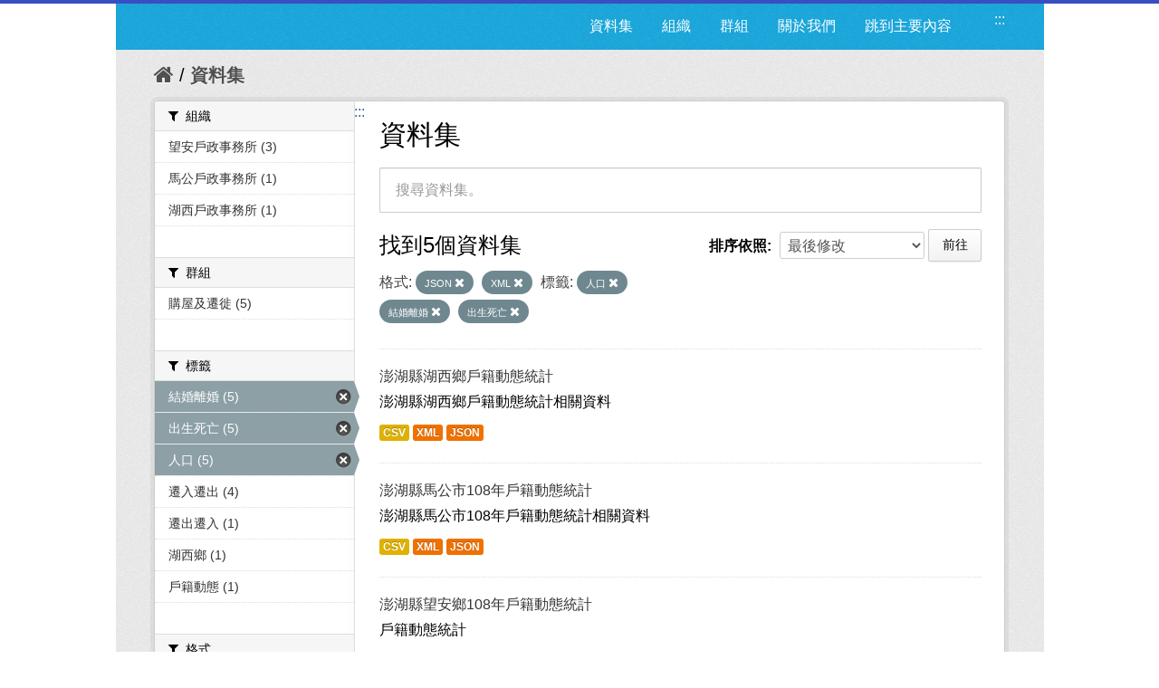

--- FILE ---
content_type: text/html; charset=utf-8
request_url: https://opendata.penghu.gov.tw/dataset?sort=metadata_modified+desc&tags=%E4%BA%BA%E5%8F%A3&res_format=JSON&q=&res_format=XML&tags=%E7%B5%90%E5%A9%9A%E9%9B%A2%E5%A9%9A&tags=%E5%87%BA%E7%94%9F%E6%AD%BB%E4%BA%A1
body_size: 7560
content:
<!DOCTYPE html>
<!--[if IE 7]> <html lang="zh_TW" class="ie ie7"> <![endif]-->
<!--[if IE 8]> <html lang="zh_TW" class="ie ie8"> <![endif]-->
<!--[if IE 9]> <html lang="zh_TW" class="ie9"> <![endif]-->
<!--[if gt IE 8]><!--> <html lang="zh-Hant"> <!--<![endif]-->
  <head>
    <!--[if lte ie 8]><script type="text/javascript" src="/fanstatic/vendor/:version:2023-09-07T09:35:57.72/html5.min.js"></script><![endif]-->
<link rel="stylesheet" type="text/css" href="/fanstatic/vendor/:version:2023-09-07T09:35:57.72/select2/select2.css" />
<link rel="stylesheet" type="text/css" href="/fanstatic/css/:version:2019-08-23T00:03:07.98/main.min.css" />
<link rel="stylesheet" type="text/css" href="/fanstatic/vendor/:version:2023-09-07T09:35:57.72/font-awesome/css/font-awesome.min.css" />
<!--[if ie 7]><link rel="stylesheet" type="text/css" href="/fanstatic/vendor/:version:2023-09-07T09:35:57.72/font-awesome/css/font-awesome-ie7.min.css" /><![endif]-->
<link rel="stylesheet" type="text/css" href="/fanstatic/pages/:version:2019-08-23T00:11:34.14/:bundle:css/medium-editor.css;css/bootstrap.css" />

    <meta charset="utf-8" />
      <meta name="generator" content="ckan 2.4.1" />
      <meta name="viewport" content="width=device-width, initial-scale=1.0">
    <title>資料集 - 澎湖縣政府資料開放平台</title>

    
    
    <link rel="shortcut icon" href="/images/icons/ckan.ico" />
    

    <!--[if IE]>
    <script src="/classList.min.js"></script>
    <![endif]-->

    
    
    
    

      
    

    
      
      
    
    
  </head>

  
  <body data-site-root="https://opendata.penghu.gov.tw/" data-locale-root="https://opendata.penghu.gov.tw/" >
  <noscript>您的瀏覽器不支援JavaScript功能，若網頁功能無法正常使用時，請開啟瀏覽器JavaScript狀態</noscript>
    
    <div class="hide"><a href="#content" title="跳至內容">跳至內容</a></div>
  

  
    
<!doctype html>
<html lang="zh-Hant">
<head>
<meta charset="UTF-8">
<meta name="keywords" content=""/>
<meta name="robots" content="all" />
<title>澎湖縣政府-資料開放平台</title>
<meta name="description" content=""/>

<!-- OG -->
<meta property="fb:app_id" content="">
<meta property="og:type" content="">
<meta property="og:url" content="">
<meta property="og:site_name" content="">
<meta property="og:title" content="">
<meta property="og:description" content="">
<meta property="og:image" content="">

<!-- TWT -->
<meta name="twitter:card" content="summary">
<meta name="twitter:image" content="">
<meta name="twitter:url" content="">
<meta name="twitter:title" content="">
<meta name="twitter:description" content="">

<!-- MOBILE METAS -->
<meta name="viewport" content="width=device-width, initial-scale=1.0, minimum-scale=1.0, maximum-scale=1.0, user-scalable=no">
<meta name="apple-mobile-web-app-capable" content="yes">
<meta names="apple-mobile-web-app-status-bar-style" content="black-translucent">

<!-- CSS -->
<link href="/css2/animate.css" rel="stylesheet" type="text/css" />
<link href="/css2/base.css" rel="stylesheet" type="text/css" />
<link href="/css2/main.css" rel="stylesheet" type="text/css" />

<!--BASE-->
<script src="/js2/libs/jquery-3.6.0.min.js"></script>
<script src="/js2/libs/jquery-migrate.min.js"></script>  
<script src="/js2/libs/jquery-debounce-min.js"></script> 
<script src="/js2/libs/jquery.easing.min.js"></script> 
<script src="/js2/libs/imgLiquid-min.js"></script>


<!-- bxSlider -->
<script src="/js2/bxslider/jquery.bxslider.min.js"></script>
<link href="/js2/bxslider/jquery.bxslider.css" rel="stylesheet" />


</head>
<body>
<div class="loadbar"></div>
  <div id="wrapper">



 <!--  <header class="account-masthead">
    <div class="container">
      
        
          <nav class="account not-authed">
            <ul class="unstyled">
              
              <li><a href="/user/login">登入</a></li>
              
                <li><a class="sub" href="/user/register">註冊</a></li>
              
              
            </ul>
          </nav>
        
      
    </div>
  </header> -->

<header class="navbar navbar-static-top masthead">
  
    
  
  <div class="container">
<!--     <button data-target=".nav-collapse" data-toggle="collapse" class="btn btn-navbar" type="button">
      <span class="icon-bar"></span>
      <span class="icon-bar"></span>
      <span class="icon-bar"></span>
    </button> -->
    
<!--     <hgroup class="header-image pull-left">

      
        
          <a class="logo" href="/"><img src="/base/images/ckan-logo.png" alt="澎湖縣政府資料開放平台" title="澎湖縣政府資料開放平台" /></a>
        
      

    </hgroup> -->

    <div class="nav-collapse collapse">

      
      
        <a class="freego" accesskey="U" href="#top-head" id="top-head" style="float:left" title="右上方功能區塊，包括資料集、組織、群組、關於我們">:::</a>
        <nav class="section navigation">

          <ul class="nav nav-pills">
            <!--
            
              <li class="active"><a href="/dataset">資料集</a></li><li><a href="/organization">組織</a></li><li><a href="/group">群組</a></li><li><a href="/about">關於我們</a></li>
            
            <li><a href="#centor-head" tabindex="2">跳到主要內容</a></li>
          -->
              <li>
                <a href="/dataset" title="資料集清單">資料集</a>
              </li>
              <li>
                <a href="/organization" title="組織清單">組織</a>
              </li>
              <li>
                <a href="/group" title="群組清單">群組</a>
              </li>
              <li>
                <a href="/about" title="關於我們">關於我們</a>
              </li>
            
            <li><a href="#centor-head" tabindex="0" title="跳到主要內容">跳到主要內容</a></li>          
          </ul>
        </nav>
      

<!--       
        <form class="section site-search simple-input" action="/dataset" method="get">
          <div class="field">
            <label for="field-sitewide-search">搜尋資料集</label>
            <input id="field-sitewide-search" type="text" name="q" placeholder="搜尋" />
            <button class="btn-search" type="submit"><i class="icon-search"></i></button>
          </div>
        </form>
       -->

    </div>
  </div>
</header>



  
    <div role="main">
      <div id="content" class="container">
        
          
            <div class="flash-messages">
              
                
              
            </div>
          

          
            <div class="toolbar">
              
                
                  <ol class="breadcrumb">
                    
<!-- Snippet snippets/home_breadcrumb_item.html start -->

<li class="home"><a href="/" title="回首頁"><i class="icon-home"></i><span> 首頁</span></a></li>
<!-- Snippet snippets/home_breadcrumb_item.html end -->

                    
  <li class="active">
    <a href="/dataset" title="回 資料集">資料集</a>
  <!-- <a href="/dataset">資料集</a> -->
  </li>

                  </ol>
                
              
            </div>
          

          <div class="row wrapper">
            <a class="freego" accesskey="C" href="#centor-head" id="centor-head" title="中央內容區塊，為本頁主要內容區。">:::</a>
            
            
            

            
              <aside class="secondary span3">
                
                
<div class="filters">
  <div>
    
      
<!-- Snippet snippets/facet_list.html start -->


  
  
    
      
      
        <section class="module module-narrow module-shallow">
          
            <div class="module-heading">
              <i class="icon-medium icon-filter"></i>
              
              組織
            </div>
          
          
            
            
              <nav>
                <ul class="unstyled nav nav-simple nav-facet">
                  
                    
                    
                    
                    
                      <li class="nav-item">
                        <a href="/dataset?tags=%E5%87%BA%E7%94%9F%E6%AD%BB%E4%BA%A1&amp;tags=%E4%BA%BA%E5%8F%A3&amp;res_format=JSON&amp;organization=ph-office-30&amp;q=&amp;res_format=XML&amp;tags=%E7%B5%90%E5%A9%9A%E9%9B%A2%E5%A9%9A&amp;sort=metadata_modified+desc" title="搜尋 望安戶政事務所">
                          <span>望安戶政事務所 (3)</span>
                        </a>
                      </li>
                  
                    
                    
                    
                    
                      <li class="nav-item">
                        <a href="/dataset?tags=%E5%87%BA%E7%94%9F%E6%AD%BB%E4%BA%A1&amp;tags=%E4%BA%BA%E5%8F%A3&amp;res_format=JSON&amp;q=&amp;res_format=XML&amp;tags=%E7%B5%90%E5%A9%9A%E9%9B%A2%E5%A9%9A&amp;organization=ph-office-26&amp;sort=metadata_modified+desc" title="搜尋 馬公戶政事務所">
                          <span>馬公戶政事務所 (1)</span>
                        </a>
                      </li>
                  
                    
                    
                    
                    
                      <li class="nav-item">
                        <a href="/dataset?tags=%E5%87%BA%E7%94%9F%E6%AD%BB%E4%BA%A1&amp;tags=%E4%BA%BA%E5%8F%A3&amp;res_format=JSON&amp;q=&amp;res_format=XML&amp;tags=%E7%B5%90%E5%A9%9A%E9%9B%A2%E5%A9%9A&amp;organization=ph-office-27&amp;sort=metadata_modified+desc" title="搜尋 湖西戶政事務所">
                          <span>湖西戶政事務所 (1)</span>
                        </a>
                      </li>
                  
                </ul>
              </nav>

              <p class="module-footer">
                
                  
                
              </p>
            
            
          
        </section>
      
    
  

<!-- Snippet snippets/facet_list.html end -->

    
      
<!-- Snippet snippets/facet_list.html start -->


  
  
    
      
      
        <section class="module module-narrow module-shallow">
          
            <div class="module-heading">
              <i class="icon-medium icon-filter"></i>
              
              群組
            </div>
          
          
            
            
              <nav>
                <ul class="unstyled nav nav-simple nav-facet">
                  
                    
                    
                    
                    
                      <li class="nav-item">
                        <a href="/dataset?tags=%E5%87%BA%E7%94%9F%E6%AD%BB%E4%BA%A1&amp;tags=%E4%BA%BA%E5%8F%A3&amp;res_format=JSON&amp;q=&amp;res_format=XML&amp;tags=%E7%B5%90%E5%A9%9A%E9%9B%A2%E5%A9%9A&amp;sort=metadata_modified+desc&amp;groups=c00" title="搜尋 購屋及遷徙">
                          <span>購屋及遷徙 (5)</span>
                        </a>
                      </li>
                  
                </ul>
              </nav>

              <p class="module-footer">
                
                  
                
              </p>
            
            
          
        </section>
      
    
  

<!-- Snippet snippets/facet_list.html end -->

    
      
<!-- Snippet snippets/facet_list.html start -->


  
  
    
      
      
        <section class="module module-narrow module-shallow">
          
            <div class="module-heading">
              <i class="icon-medium icon-filter"></i>
              
              標籤
            </div>
          
          
            
            
              <nav>
                <ul class="unstyled nav nav-simple nav-facet">
                  
                    
                    
                    
                    
                      <li class="nav-item active">
                        <a href="/dataset?sort=metadata_modified+desc&amp;tags=%E4%BA%BA%E5%8F%A3&amp;res_format=JSON&amp;q=&amp;res_format=XML&amp;tags=%E5%87%BA%E7%94%9F%E6%AD%BB%E4%BA%A1" title="搜尋 結婚離婚">
                          <span>結婚離婚 (5)</span>
                        </a>
                      </li>
                  
                    
                    
                    
                    
                      <li class="nav-item active">
                        <a href="/dataset?sort=metadata_modified+desc&amp;tags=%E4%BA%BA%E5%8F%A3&amp;res_format=JSON&amp;q=&amp;res_format=XML&amp;tags=%E7%B5%90%E5%A9%9A%E9%9B%A2%E5%A9%9A" title="搜尋 出生死亡">
                          <span>出生死亡 (5)</span>
                        </a>
                      </li>
                  
                    
                    
                    
                    
                      <li class="nav-item active">
                        <a href="/dataset?sort=metadata_modified+desc&amp;res_format=JSON&amp;q=&amp;res_format=XML&amp;tags=%E7%B5%90%E5%A9%9A%E9%9B%A2%E5%A9%9A&amp;tags=%E5%87%BA%E7%94%9F%E6%AD%BB%E4%BA%A1" title="搜尋 人口">
                          <span>人口 (5)</span>
                        </a>
                      </li>
                  
                    
                    
                    
                    
                      <li class="nav-item">
                        <a href="/dataset?tags=%E5%87%BA%E7%94%9F%E6%AD%BB%E4%BA%A1&amp;tags=%E4%BA%BA%E5%8F%A3&amp;tags=%E9%81%B7%E5%85%A5%E9%81%B7%E5%87%BA&amp;res_format=JSON&amp;q=&amp;res_format=XML&amp;tags=%E7%B5%90%E5%A9%9A%E9%9B%A2%E5%A9%9A&amp;sort=metadata_modified+desc" title="搜尋 遷入遷出">
                          <span>遷入遷出 (4)</span>
                        </a>
                      </li>
                  
                    
                    
                    
                    
                      <li class="nav-item">
                        <a href="/dataset?tags=%E5%87%BA%E7%94%9F%E6%AD%BB%E4%BA%A1&amp;tags=%E4%BA%BA%E5%8F%A3&amp;res_format=JSON&amp;q=&amp;res_format=XML&amp;tags=%E7%B5%90%E5%A9%9A%E9%9B%A2%E5%A9%9A&amp;sort=metadata_modified+desc&amp;tags=%E9%81%B7%E5%87%BA%E9%81%B7%E5%85%A5" title="搜尋 遷出遷入">
                          <span>遷出遷入 (1)</span>
                        </a>
                      </li>
                  
                    
                    
                    
                    
                      <li class="nav-item">
                        <a href="/dataset?tags=%E5%87%BA%E7%94%9F%E6%AD%BB%E4%BA%A1&amp;tags=%E4%BA%BA%E5%8F%A3&amp;res_format=JSON&amp;q=&amp;res_format=XML&amp;tags=%E7%B5%90%E5%A9%9A%E9%9B%A2%E5%A9%9A&amp;tags=%E6%B9%96%E8%A5%BF%E9%84%89&amp;sort=metadata_modified+desc" title="搜尋 湖西鄉">
                          <span>湖西鄉 (1)</span>
                        </a>
                      </li>
                  
                    
                    
                    
                    
                      <li class="nav-item">
                        <a href="/dataset?tags=%E5%87%BA%E7%94%9F%E6%AD%BB%E4%BA%A1&amp;tags=%E4%BA%BA%E5%8F%A3&amp;res_format=JSON&amp;tags=%E6%88%B6%E7%B1%8D%E5%8B%95%E6%85%8B&amp;q=&amp;res_format=XML&amp;tags=%E7%B5%90%E5%A9%9A%E9%9B%A2%E5%A9%9A&amp;sort=metadata_modified+desc" title="搜尋 戶籍動態">
                          <span>戶籍動態 (1)</span>
                        </a>
                      </li>
                  
                </ul>
              </nav>

              <p class="module-footer">
                
                  
                
              </p>
            
            
          
        </section>
      
    
  

<!-- Snippet snippets/facet_list.html end -->

    
      
<!-- Snippet snippets/facet_list.html start -->


  
  
    
      
      
        <section class="module module-narrow module-shallow">
          
            <div class="module-heading">
              <i class="icon-medium icon-filter"></i>
              
              格式
            </div>
          
          
            
            
              <nav>
                <ul class="unstyled nav nav-simple nav-facet">
                  
                    
                    
                    
                    
                      <li class="nav-item active">
                        <a href="/dataset?sort=metadata_modified+desc&amp;tags=%E4%BA%BA%E5%8F%A3&amp;res_format=JSON&amp;q=&amp;tags=%E7%B5%90%E5%A9%9A%E9%9B%A2%E5%A9%9A&amp;tags=%E5%87%BA%E7%94%9F%E6%AD%BB%E4%BA%A1" title="搜尋 XML">
                          <span>XML (5)</span>
                        </a>
                      </li>
                  
                    
                    
                    
                    
                      <li class="nav-item active">
                        <a href="/dataset?sort=metadata_modified+desc&amp;tags=%E4%BA%BA%E5%8F%A3&amp;q=&amp;res_format=XML&amp;tags=%E7%B5%90%E5%A9%9A%E9%9B%A2%E5%A9%9A&amp;tags=%E5%87%BA%E7%94%9F%E6%AD%BB%E4%BA%A1" title="搜尋 JSON">
                          <span>JSON (5)</span>
                        </a>
                      </li>
                  
                    
                    
                    
                    
                      <li class="nav-item">
                        <a href="/dataset?tags=%E5%87%BA%E7%94%9F%E6%AD%BB%E4%BA%A1&amp;tags=%E4%BA%BA%E5%8F%A3&amp;res_format=JSON&amp;res_format=CSV&amp;q=&amp;res_format=XML&amp;tags=%E7%B5%90%E5%A9%9A%E9%9B%A2%E5%A9%9A&amp;sort=metadata_modified+desc" title="搜尋 CSV">
                          <span>CSV (5)</span>
                        </a>
                      </li>
                  
                </ul>
              </nav>

              <p class="module-footer">
                
                  
                
              </p>
            
            
          
        </section>
      
    
  

<!-- Snippet snippets/facet_list.html end -->

    
      
<!-- Snippet snippets/facet_list.html start -->


  
  
    
      
      
        <section class="module module-narrow module-shallow">
          
            <div class="module-heading">
              <i class="icon-medium icon-filter"></i>
              
              授權
            </div>
          
          
            
            
              <p class="module-content empty">沒有 授權 符合這個搜尋結果。</p>
            
            
          
        </section>
      
    
  

<!-- Snippet snippets/facet_list.html end -->

    
  </div>
  <!-- <a class="close no-text hide-filters"><i class="icon-remove-sign"></i><span class="text">close</span></a> -->
</div>

              </aside>
            

            
              <div class="primary span9">
                
                
  <section class="module">
    <div class="module-content">
      <h1 class="heading">資料集</h1>
      
        
      
      
        
        
        
<!-- Snippet snippets/search_form.html start -->








<form id="dataset-search-form" class="search-form" method="get" data-module="select-switch">

  
    <div class="search-input control-group search-giant">
      <input type="text" class="search" name="q" value="" title="搜尋資料集。" autocomplete="off" placeholder="搜尋資料集。">
      
      <button type="submit" value="search" style="z-index: 3" title="搜尋">
        <i class="icon-search"></i>
        <span>確定</span>
      </button>
      
    </div>
  

  
    <span>
  
  

  
    
      
  <input type="hidden" name="tags" value="人口" />

    
  
    
      
  <input type="hidden" name="res_format" value="JSON" />

    
  
    
      
  <input type="hidden" name="res_format" value="XML" />

    
  
    
      
  <input type="hidden" name="tags" value="結婚離婚" />

    
  
    
      
  <input type="hidden" name="tags" value="出生死亡" />

    
  
</span>
  

  
    
      <div class="form-select control-group control-order-by">
        <label for="field-order-by">排序依照</label>
        <select id="field-order-by" name="sort">
          
            
              <option value="score desc, metadata_modified desc">關聯</option>
            
          
            
              <option value="title_string asc">根據名稱遞增排序</option>
            
          
            
              <option value="title_string desc">根據名稱遞減排序</option>
            
          
            
              <option value="metadata_modified desc" selected="selected">最後修改</option>
            
          
            
          
        </select>
        
        <button class="btn js-hide" type="submit">前往</button>
        
      </div>
    
  

  
    
      <h2>
<!-- Snippet snippets/search_result_text.html start -->


  
  
  
  

找到5個資料集
<!-- Snippet snippets/search_result_text.html end -->
</h2>
    
  

  
    
      <p class="filter-list">
        
          
          <span class="facet">格式:</span>
          
            <span class="filtered pill">
              <a href="/dataset?sort=metadata_modified+desc&amp;tags=%E4%BA%BA%E5%8F%A3&amp;q=&amp;res_format=XML&amp;tags=%E7%B5%90%E5%A9%9A%E9%9B%A2%E5%A9%9A&amp;tags=%E5%87%BA%E7%94%9F%E6%AD%BB%E4%BA%A1" class="remove" title="移除">JSON
              <i class="icon-remove"></i></a>
            </span>
          
            <span class="filtered pill">
              <a href="/dataset?sort=metadata_modified+desc&amp;tags=%E4%BA%BA%E5%8F%A3&amp;res_format=JSON&amp;q=&amp;tags=%E7%B5%90%E5%A9%9A%E9%9B%A2%E5%A9%9A&amp;tags=%E5%87%BA%E7%94%9F%E6%AD%BB%E4%BA%A1" class="remove" title="移除">XML
              <i class="icon-remove"></i></a>
            </span>
          
        
          
          <span class="facet">標籤:</span>
          
            <span class="filtered pill">
              <a href="/dataset?sort=metadata_modified+desc&amp;res_format=JSON&amp;q=&amp;res_format=XML&amp;tags=%E7%B5%90%E5%A9%9A%E9%9B%A2%E5%A9%9A&amp;tags=%E5%87%BA%E7%94%9F%E6%AD%BB%E4%BA%A1" class="remove" title="移除">人口
              <i class="icon-remove"></i></a>
            </span>
          
            <span class="filtered pill">
              <a href="/dataset?sort=metadata_modified+desc&amp;tags=%E4%BA%BA%E5%8F%A3&amp;res_format=JSON&amp;q=&amp;res_format=XML&amp;tags=%E5%87%BA%E7%94%9F%E6%AD%BB%E4%BA%A1" class="remove" title="移除">結婚離婚
              <i class="icon-remove"></i></a>
            </span>
          
            <span class="filtered pill">
              <a href="/dataset?sort=metadata_modified+desc&amp;tags=%E4%BA%BA%E5%8F%A3&amp;res_format=JSON&amp;q=&amp;res_format=XML&amp;tags=%E7%B5%90%E5%A9%9A%E9%9B%A2%E5%A9%9A" class="remove" title="移除">出生死亡
              <i class="icon-remove"></i></a>
            </span>
          
        
      </p>     
      <!-- <a class="show-filters btn">篩選結果</a> -->
    
  

</form>




<!-- Snippet snippets/search_form.html end -->

      
      
        
<!-- Snippet snippets/package_list.html start -->


  
    <ul class="dataset-list unstyled">
    	
	      
	        
<!-- Snippet snippets/package_item.html start -->







  <li class="dataset-item">
    
      <div class="dataset-content">
        
          <h3 class="dataset-heading">
            
              
            
            
              <a href="/dataset/376561502a-2025-07-22-1753165764" title="澎湖縣湖西鄉戶籍動態統計">澎湖縣湖西鄉戶籍動態統計</a>
            
            
              
              
            
          </h3>
        
        
          
        
        
          
            <div>澎湖縣湖西鄉戶籍動態統計相關資料
</div>
          
        
      </div>
      
        
          
            <ul class="dataset-resources unstyled">
              
                
                <li>
                  <a href="/dataset/376561502a-2025-07-22-1753165764" class="label" data-format="csv" title="澎湖縣湖西鄉戶籍動態統計相關資料
CSV格式">CSV</a>
                </li>
                
                <li>
                  <a href="/dataset/376561502a-2025-07-22-1753165764" class="label" data-format="xml" title="澎湖縣湖西鄉戶籍動態統計相關資料
XML格式">XML</a>
                </li>
                
                <li>
                  <a href="/dataset/376561502a-2025-07-22-1753165764" class="label" data-format="json" title="澎湖縣湖西鄉戶籍動態統計相關資料
JSON格式">JSON</a>
                </li>
                
              
            </ul>
          
        
      
    
  </li>

<!-- Snippet snippets/package_item.html end -->

	      
	        
<!-- Snippet snippets/package_item.html start -->







  <li class="dataset-item">
    
      <div class="dataset-content">
        
          <h3 class="dataset-heading">
            
              
            
            
              <a href="/dataset/utq6001-2020-01-07-1578380693" title="澎湖縣馬公市108年戶籍動態統計">澎湖縣馬公市108年戶籍動態統計</a>
            
            
              
              
            
          </h3>
        
        
          
        
        
          
            <div>澎湖縣馬公市108年戶籍動態統計相關資料
</div>
          
        
      </div>
      
        
          
            <ul class="dataset-resources unstyled">
              
                
                <li>
                  <a href="/dataset/utq6001-2020-01-07-1578380693" class="label" data-format="csv" title="澎湖縣馬公市108年戶籍動態統計相關資料
CSV格式">CSV</a>
                </li>
                
                <li>
                  <a href="/dataset/utq6001-2020-01-07-1578380693" class="label" data-format="xml" title="澎湖縣馬公市108年戶籍動態統計相關資料
XML格式">XML</a>
                </li>
                
                <li>
                  <a href="/dataset/utq6001-2020-01-07-1578380693" class="label" data-format="json" title="澎湖縣馬公市108年戶籍動態統計相關資料
JSON格式">JSON</a>
                </li>
                
              
            </ul>
          
        
      
    
  </li>

<!-- Snippet snippets/package_item.html end -->

	      
	        
<!-- Snippet snippets/package_item.html start -->







  <li class="dataset-item">
    
      <div class="dataset-content">
        
          <h3 class="dataset-heading">
            
              
            
            
              <a href="/dataset/vsz8518-2019-02-14-1550108352" title="澎湖縣望安鄉108年戶籍動態統計">澎湖縣望安鄉108年戶籍動態統計</a>
            
            
              
              
            
          </h3>
        
        
          
        
        
          
            <div>戶籍動態統計
</div>
          
        
      </div>
      
        
          
            <ul class="dataset-resources unstyled">
              
                
                <li>
                  <a href="/dataset/vsz8518-2019-02-14-1550108352" class="label" data-format="csv" title="戶籍動態統計
CSV格式">CSV</a>
                </li>
                
                <li>
                  <a href="/dataset/vsz8518-2019-02-14-1550108352" class="label" data-format="xml" title="戶籍動態統計
XML格式">XML</a>
                </li>
                
                <li>
                  <a href="/dataset/vsz8518-2019-02-14-1550108352" class="label" data-format="json" title="戶籍動態統計
JSON格式">JSON</a>
                </li>
                
              
            </ul>
          
        
      
    
  </li>

<!-- Snippet snippets/package_item.html end -->

	      
	        
<!-- Snippet snippets/package_item.html start -->







  <li class="dataset-item">
    
      <div class="dataset-content">
        
          <h3 class="dataset-heading">
            
              
            
            
              <a href="/dataset/vsz8518-2018-03-09-1520561649" title="澎湖縣望安鄉107年戶籍動態統計">澎湖縣望安鄉107年戶籍動態統計</a>
            
            
              
              
            
          </h3>
        
        
          
        
        
          
            <div>戶籍動態統計
</div>
          
        
      </div>
      
        
          
            <ul class="dataset-resources unstyled">
              
                
                <li>
                  <a href="/dataset/vsz8518-2018-03-09-1520561649" class="label" data-format="csv" title="戶籍動態統計
CSV格式">CSV</a>
                </li>
                
                <li>
                  <a href="/dataset/vsz8518-2018-03-09-1520561649" class="label" data-format="xml" title="戶籍動態統計
XML格式">XML</a>
                </li>
                
                <li>
                  <a href="/dataset/vsz8518-2018-03-09-1520561649" class="label" data-format="json" title="戶籍動態統計
JSON格式">JSON</a>
                </li>
                
              
            </ul>
          
        
      
    
  </li>

<!-- Snippet snippets/package_item.html end -->

	      
	        
<!-- Snippet snippets/package_item.html start -->







  <li class="dataset-item">
    
      <div class="dataset-content">
        
          <h3 class="dataset-heading">
            
              
            
            
              <a href="/dataset/vsz8518-2017-06-08-1496919240" title="澎湖縣望安鄉106年戶籍動態統計">澎湖縣望安鄉106年戶籍動態統計</a>
            
            
              
              
            
          </h3>
        
        
          
        
        
          
            <div>戶籍動態統計
</div>
          
        
      </div>
      
        
          
            <ul class="dataset-resources unstyled">
              
                
                <li>
                  <a href="/dataset/vsz8518-2017-06-08-1496919240" class="label" data-format="csv" title="戶籍動態統計
CSV格式">CSV</a>
                </li>
                
                <li>
                  <a href="/dataset/vsz8518-2017-06-08-1496919240" class="label" data-format="xml" title="戶籍動態統計
XML格式">XML</a>
                </li>
                
                <li>
                  <a href="/dataset/vsz8518-2017-06-08-1496919240" class="label" data-format="json" title="戶籍動態統計
JSON格式">JSON</a>
                </li>
                
              
            </ul>
          
        
      
    
  </li>

<!-- Snippet snippets/package_item.html end -->

	      
	    
    </ul>
  

<!-- Snippet snippets/package_list.html end -->

      
    </div>

    
      
    
  </section>

  
  <section class="module">
    <div class="module-content">
      
      <small>
        
        
        
          您也可以使用<a href="/api/3" title="移動至API (應用程式介面)">API (應用程式介面)</a> (see <a href="http://docs.ckan.org/en/ckan-2.4.1/api/" title="移動至API 文件">API 文件</a>)註冊。
      </small>
      
    </div>
  </section>
  

              </div>
            

          </div>
        
      </div>
    </div>
  
    <!--FOOTER--> 
<div id="footer">
	<a class="freego" accesskey="B" href="#top-foot" id="top-foot" title="下方功能區塊" style="float:left;">:::</a>
<div class="footer_box">
<p>聯絡地址：88043澎湖縣馬公市治平路32號　　</p><p>聯絡電話：(06)927-4400　　　　　</p>
<p>服務時間：週一至週五8:00-17:30　　　　</p>
<P>建議使用 Firefox、Chrome 瀏覽器，如需使用 IE，請使用 IE11以上版本。</P>
</div>
<div class="footer_icon">
<a href="https://twitter.com/share?url=http://opendata.penghu.gov.tw/" title="分享至 twitter"><img src="/images2/Twitter_001-s.jpg"  alt="twitter"/></a>
<a href="https://plus.google.com/share?url=http://opendata.penghu.gov.tw/" title="分享至 google"><img src="/images2/Google_Plus_001-s.jpg" alt="googleplus"/></a>
<a href="https://www.facebook.com/sharer.php?u=http://opendata.penghu.gov.tw/" title="分享至 facebook"><img src="/images2/facebook_001-s.jpg" alt="facebook"/></a>
<a href="https://accessibility.moda.gov.tw/Applications/Detail?category=20240301094149"  title="無障礙網站"><img src="/images2/accessibility20240313.png" style="border: 0px; width: 88px; height: 31px;" border="0" width="88" height="31" alt="通過A無障礙網頁檢測"/></a>
<!-- <a href="#"><img src="/images2/icon_pop_fb.png"/></a> -->
</div>
</div>
</div>
<!--FOOTER END-->

<!-- custom -->
<script src="/js2/effect.js"></script>

<!-- 針對 IE10 版本以前使用者顯示 Chrome 安裝提示 --> 
<!--[if lte IE 9 ]>
<script>
  $body.attr({style:"overflow: hidden !important; background-attachment: fixed !important;"});
  
</script>
<div class="ie">
  <p><img src="/img/old.png" width="36" height="35"  alt=""/></p>
  <h3>您瀏覽器版本太舊了</h3>
  <h5>Windows Vista, Windows 8+ 使用者請更新IE到最新版本</h5>
  <p>Windows XP 使用者推薦使用 <a href="http://www.google.com/intl/zh-TW/chrome/" target="_blank">google chrome 瀏覽器</a></p>
</div>
<![endif]-->
<script>document.getElementsByTagName('html')[0].className += ' js';</script>
<script type="text/javascript" src="/fanstatic/vendor/:version:2023-09-07T09:35:57.72/jquery.min.js"></script>
<script type="text/javascript" src="/fanstatic/vendor/:version:2023-09-07T09:35:57.72/:bundle:bootstrap/js/bootstrap.min.js;jed.min.js;select2/select2.min.js"></script>
<script type="text/javascript" src="/fanstatic/base/:version:2021-03-29T12:37:12.70/:bundle:plugins/jquery.inherit.min.js;plugins/jquery.proxy-all.min.js;plugins/jquery.url-helpers.min.js;plugins/jquery.date-helpers.min.js;plugins/jquery.slug.min.js;plugins/jquery.slug-preview.min.js;plugins/jquery.truncator.min.js;plugins/jquery.masonry.min.js;plugins/jquery.form-warning.min.js;sandbox.min.js;module.min.js;pubsub.min.js;client.min.js;notify.min.js;i18n.min.js;main.min.js;modules/select-switch.min.js;modules/slug-preview.min.js;modules/basic-form.min.js;modules/confirm-action.min.js;modules/api-info.min.js;modules/autocomplete.min.js;modules/custom-fields.min.js;modules/related-item.min.js;modules/data-viewer.min.js;modules/table-selectable-rows.min.js;modules/resource-form.min.js;modules/resource-upload-field.min.js;modules/resource-reorder.min.js;modules/resource-view-reorder.min.js;modules/follow.min.js;modules/activity-stream.min.js;modules/dashboard.min.js;modules/resource-view-embed.min.js;view-filters.min.js;modules/resource-view-filters-form.min.js;modules/resource-view-filters.min.js;modules/table-toggle-more.min.js;modules/dataset-visibility.min.js;modules/media-grid.min.js;modules/image-upload.min.js"></script>
<script type="text/javascript" src="/fanstatic/pages/:version:2019-08-23T00:11:34.14/:bundle:js/pages-editor.js;js/medium-editor.min.js"></script></body>
</html>
  
    
    
    
  
    

      
    <script type="text/javascript">
    $(document).ready(function() {
      var paginatepage = $(".pagination").find("a");
      for (var i=0; i < paginatepage.length; i++){
        if ($(paginatepage[i]).html() == "»"){
          $(paginatepage[i]).attr("title", "下一頁");
        }else if ($(paginatepage[i]).html() == "«"){
          $(paginatepage[i]).attr("title", "上一頁");
        }else{
          $(paginatepage[i]).attr("title", "第" + $(paginatepage[i]).html() + "頁");
        }
      } 

      var navtabs = $(".nav.nav-tabs").find("a");
      for (var i=0; i < navtabs.length; i++){
        $(navtabs[i]).attr("title", "連結至" + $(navtabs[i]).html().replace('<i class="icon-sitemap"></i>', '').replace('<i class="icon-info-sign"></i>', '').replace('<i class="icon-group"></i>', '').replace('<i class="icon-picture"></i>', '').replace('<i class="icon-sitemap"></i>', ''));
      }       

      var starss = $("#star").find("img");
      for (var i=0; i < starss.length; i++){
        $(starss[i]).attr("title", (i+1) + "顆星");
      }     
    });
    </script>
  </body>
</html>